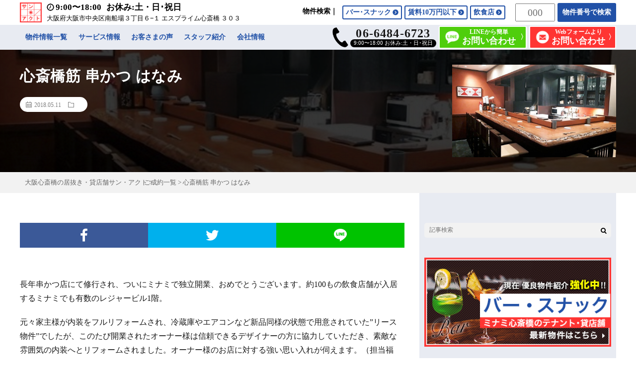

--- FILE ---
content_type: text/html; charset=UTF-8
request_url: https://3act-osaka.jp/openshop/383/
body_size: 45764
content:
<!DOCTYPE html>
<html dir="ltr" lang="ja" id="html" prefix="og: http://ogp.me/ns#">
<head prefix="og: http://ogp.me/ns# fb: http://ogp.me/ns/fb# article: http://ogp.me/ns/article#">
<meta charset="UTF-8">
<!-- Google tag (gtag.js) -->
<!-- <script async src="https://www.googletagmanager.com/gtag/js?id=UA-164618765-1"></script>
<script>
  window.dataLayer = window.dataLayer || [];
  function gtag(){dataLayer.push(arguments);}
  gtag('js', new Date());

  gtag('config', 'UA-164618765-1');
</script> -->

<!-- Google tag (gtag.js) -->
<script async src="https://www.googletagmanager.com/gtag/js?id=G-J7885FQHBE"></script>
<script>
  window.dataLayer = window.dataLayer || [];
  function gtag(){dataLayer.push(arguments);}
  gtag('js', new Date());

  gtag('config', 'G-J7885FQHBE');
</script>
<title>心斎橋筋 串かつ はなみ | 大阪心斎橋の居抜き・貸店舗サン・アクト</title>

		<!-- All in One SEO 4.5.3.1 - aioseo.com -->
		<meta name="description" content="長年串かつ店にて修行され、ついにミナミで独立開業、おめでとうございます。約100もの飲食店舗が入居するミナミで" />
		<meta name="robots" content="max-image-preview:large" />
		<link rel="canonical" href="https://3act-osaka.jp/openshop/383/" />
		<meta name="generator" content="All in One SEO (AIOSEO) 4.5.3.1" />
		<script type="application/ld+json" class="aioseo-schema">
			{"@context":"https:\/\/schema.org","@graph":[{"@type":"BreadcrumbList","@id":"https:\/\/3act-osaka.jp\/openshop\/383\/#breadcrumblist","itemListElement":[{"@type":"ListItem","@id":"https:\/\/3act-osaka.jp\/#listItem","position":1,"name":"\u5bb6","item":"https:\/\/3act-osaka.jp\/","nextItem":"https:\/\/3act-osaka.jp\/openshop\/383\/#listItem"},{"@type":"ListItem","@id":"https:\/\/3act-osaka.jp\/openshop\/383\/#listItem","position":2,"name":"\u5fc3\u658e\u6a4b\u7b4b \u4e32\u304b\u3064 \u306f\u306a\u307f","previousItem":"https:\/\/3act-osaka.jp\/#listItem"}]},{"@type":"Organization","@id":"https:\/\/3act-osaka.jp\/#organization","name":"\u5927\u962a\u5fc3\u658e\u6a4b\u306e\u5c45\u629c\u304d\u30fb\u8cb8\u5e97\u8217\u30b5\u30f3\u30fb\u30a2\u30af\u30c8","url":"https:\/\/3act-osaka.jp\/"},{"@type":"Person","@id":"https:\/\/3act-osaka.jp\/author\/mirai_tech\/#author","url":"https:\/\/3act-osaka.jp\/author\/mirai_tech\/","name":"mirai_tech","image":{"@type":"ImageObject","@id":"https:\/\/3act-osaka.jp\/openshop\/383\/#authorImage","url":"https:\/\/secure.gravatar.com\/avatar\/37517722fa5f88c5a3d3d5d2c70a9d17?s=96&d=mm&r=g","width":96,"height":96,"caption":"mirai_tech"}},{"@type":"WebPage","@id":"https:\/\/3act-osaka.jp\/openshop\/383\/#webpage","url":"https:\/\/3act-osaka.jp\/openshop\/383\/","name":"\u5fc3\u658e\u6a4b\u7b4b \u4e32\u304b\u3064 \u306f\u306a\u307f | \u5927\u962a\u5fc3\u658e\u6a4b\u306e\u5c45\u629c\u304d\u30fb\u8cb8\u5e97\u8217\u30b5\u30f3\u30fb\u30a2\u30af\u30c8","description":"\u9577\u5e74\u4e32\u304b\u3064\u5e97\u306b\u3066\u4fee\u884c\u3055\u308c\u3001\u3064\u3044\u306b\u30df\u30ca\u30df\u3067\u72ec\u7acb\u958b\u696d\u3001\u304a\u3081\u3067\u3068\u3046\u3054\u3056\u3044\u307e\u3059\u3002\u7d04100\u3082\u306e\u98f2\u98df\u5e97\u8217\u304c\u5165\u5c45\u3059\u308b\u30df\u30ca\u30df\u3067","inLanguage":"ja","isPartOf":{"@id":"https:\/\/3act-osaka.jp\/#website"},"breadcrumb":{"@id":"https:\/\/3act-osaka.jp\/openshop\/383\/#breadcrumblist"},"author":{"@id":"https:\/\/3act-osaka.jp\/author\/mirai_tech\/#author"},"creator":{"@id":"https:\/\/3act-osaka.jp\/author\/mirai_tech\/#author"},"image":{"@type":"ImageObject","url":"https:\/\/3act-osaka.jp\/wp-content\/uploads\/2018\/05\/IMG_0032.jpg","@id":"https:\/\/3act-osaka.jp\/openshop\/383\/#mainImage","width":960,"height":720},"primaryImageOfPage":{"@id":"https:\/\/3act-osaka.jp\/openshop\/383\/#mainImage"},"datePublished":"2018-05-11T17:06:28+09:00","dateModified":"2020-08-24T18:49:42+09:00"},{"@type":"WebSite","@id":"https:\/\/3act-osaka.jp\/#website","url":"https:\/\/3act-osaka.jp\/","name":"\u5927\u962a\u5fc3\u658e\u6a4b\u306e\u5c45\u629c\u304d\u30fb\u8cb8\u5e97\u8217\u30b5\u30f3\u30fb\u30a2\u30af\u30c8","description":"\u3010\u5fc3\u658e\u6a4b\u30a8\u30ea\u30a2\u7269\u4ef6\u63b2\u8f09\u6570No.1\uff01\u3011\u5927\u962a\u30df\u30ca\u30df\u306e\u4e2d\u5fc3\u3001\u5fc3\u658e\u6a4b\u306a\u3069\u306e\u98f2\u98df\u5e97\u8cb8\u5e97\u8217\u30fb\u5c45\u629c\u304d\u7269\u4ef6\u3092\u3054\u7d39\u4ecb\uff01\u5c45\u9152\u5c4b\u30fb\u30d0\u30fc\u30fb\u30e9\u30a6\u30f3\u30b8\u30fb\u30b9\u30ca\u30c3\u30af\u3092\u4e2d\u5fc3\u306b\u975e\u516c\u958b\u7269\u4ef6\u3092\u542b\u3081\u3054\u6848\u5185\u3057\u3066\u304a\u308a\u307e\u3059\u306e\u3067\u3001\u958b\u696d\u3092\u3054\u691c\u8a0e\u306e\u65b9\u306f\u305c\u3072\u5f53\u793e\u306e\u8cc3\u8cb8\u7269\u4ef6\u3092\u3054\u89a7\u304f\u3060\u3055\u3044\u3002","inLanguage":"ja","publisher":{"@id":"https:\/\/3act-osaka.jp\/#organization"}}]}
		</script>
		<!-- All in One SEO -->

<link rel='stylesheet' id='wp-block-library-css'  href='https://3act-osaka.jp/wp-includes/css/dist/block-library/style.min.css?ver=5.3.20' type='text/css' media='all' />
<link rel='stylesheet' id='arve-main-css'  href='https://3act-osaka.jp/wp-content/plugins/advanced-responsive-video-embedder/build/main.css?ver=b087dd41bba279baeb77' type='text/css' media='all' />
<link rel='stylesheet' id='searchandfilter-css'  href='https://3act-osaka.jp/wp-content/plugins/search-filter/style.css?ver=1' type='text/css' media='all' />
<script type='application/json' id="wpp-json">
{"sampling_active":0,"sampling_rate":100,"ajax_url":"https:\/\/3act-osaka.jp\/wp-json\/wordpress-popular-posts\/v1\/popular-posts","api_url":"https:\/\/3act-osaka.jp\/wp-json\/wordpress-popular-posts","ID":383,"token":"3f86dc68c6","lang":0,"debug":0}
</script>
<script type='text/javascript' src='https://3act-osaka.jp/wp-content/plugins/wordpress-popular-posts/assets/js/wpp.min.js?ver=6.3.4'></script>
<link rel='https://api.w.org/' href='https://3act-osaka.jp/wp-json/' />
<link rel="alternate" type="application/json+oembed" href="https://3act-osaka.jp/wp-json/oembed/1.0/embed?url=https%3A%2F%2F3act-osaka.jp%2Fopenshop%2F383%2F" />
<link rel="alternate" type="text/xml+oembed" href="https://3act-osaka.jp/wp-json/oembed/1.0/embed?url=https%3A%2F%2F3act-osaka.jp%2Fopenshop%2F383%2F&#038;format=xml" />
            <style id="wpp-loading-animation-styles">@-webkit-keyframes bgslide{from{background-position-x:0}to{background-position-x:-200%}}@keyframes bgslide{from{background-position-x:0}to{background-position-x:-200%}}.wpp-widget-placeholder,.wpp-widget-block-placeholder,.wpp-shortcode-placeholder{margin:0 auto;width:60px;height:3px;background:#dd3737;background:linear-gradient(90deg,#dd3737 0%,#571313 10%,#dd3737 100%);background-size:200% auto;border-radius:3px;-webkit-animation:bgslide 1s infinite linear;animation:bgslide 1s infinite linear}</style>
            <link rel="stylesheet" href="https://3act-osaka.jp/wp-content/themes/fast-mirai/style.css">
<link rel="stylesheet/less" href="https://3act-osaka.jp/wp-content/themes/fast-mirai/css/common.less">
<link rel="stylesheet" type="text/css" href="https://3act-osaka.jp/wp-content/themes/fast-mirai/js/slick/slick.css">
<link rel="stylesheet" type="text/css" href="https://3act-osaka.jp/wp-content/themes/fast-mirai/js/slick/slick-theme.css">
<link rel="stylesheet" type="text/css" href="https://3act-osaka.jp/wp-content/themes/fast-mirai/css/print.css" media="print">
<link rel="icon" href="https://3act-osaka.jp/wp-content/themes/fast-mirai/favicon.ico">
<link rel="stylesheet" href="https://3act-osaka.jp/wp-content/themes/fast-mirai/css/content.css">
<link rel="stylesheet" href="https://3act-osaka.jp/wp-content/themes/fast-mirai/css/icon.css">
<link class="css-async" rel href="https://fonts.googleapis.com/css?family=Lato:400,700,900">
<meta http-equiv="X-UA-Compatible" content="IE=edge">
<meta name="viewport" content="width=device-width, viewport-fit=cover, initial-scale=1, shrink-to-fit=no">
<link rel="dns-prefetch" href="//www.google.com">
<link rel="dns-prefetch" href="//www.google-analytics.com">
<link rel="dns-prefetch" href="//fonts.googleapis.com">
<link rel="dns-prefetch" href="//fonts.gstatic.com">
<link rel="dns-prefetch" href="//pagead2.googlesyndication.com">
<link rel="dns-prefetch" href="//googleads.g.doubleclick.net">
<link rel="dns-prefetch" href="//www.gstatic.com">
<style type="text/css">
.singleTitle {background-image:url("https://3act-osaka.jp/wp-content/uploads/2018/05/IMG_0032-730x410.jpg");}

.content h2{
	padding:20px;
	color:#191919;
	border: 1px solid #E5E5E5;
	border-left: 5px solid #f0b200;
}
.content h3{
	position: relative;
	padding:10px 20px;
	color:#191919;
	background:#f0b200;
	box-shadow:0 1px 3px rgba(0,0,0,0.25);
}
.content h3::before,
.content h3::after{
	content: "";
	position: absolute;
	top: 100%;
	height: 0;
	width: 0;
	border: 5px solid transparent;
	border-top: 5px solid #1A3654;
}
.content h3::before{
	right: 0;
	border-left: 5px solid #1A3654;
}
.content h3::after{
	left: 0;
	border-right: 5px solid #1A3654;
}
.content h4{
	padding-bottom: 10px;
	color:#191919;
	border-bottom: 3px solid #f0b200;
}
.content h5{
	position: relative;
	overflow: hidden;
	padding-bottom: 5px;
	color:#191919;
}
.content h5::before,
.content h5::after{
	content: "";
	position: absolute;
	bottom: 0;
}
.content h5:before{
	border-bottom: 3px solid #f0b200;
	width: 100%;
}
.content h5:after{
	border-bottom: 3px solid #E5E5E5;
	width: 100%;
}
</style>
<link rel="icon" href="https://3act-osaka.jp/wp-content/uploads/2020/04/cropped-ico-1-32x32.png" sizes="32x32" />
<link rel="icon" href="https://3act-osaka.jp/wp-content/uploads/2020/04/cropped-ico-1-192x192.png" sizes="192x192" />
<link rel="apple-touch-icon-precomposed" href="https://3act-osaka.jp/wp-content/uploads/2020/04/cropped-ico-1-180x180.png" />
<meta name="msapplication-TileImage" content="https://3act-osaka.jp/wp-content/uploads/2020/04/cropped-ico-1-270x270.png" />
<meta property="og:site_name" content="大阪心斎橋の居抜き・貸店舗サン・アクト" />
<meta property="og:type" content="article" />
<meta property="og:title" content="心斎橋筋 串かつ はなみ" />
<meta property="og:description" content="長年串かつ店にて修行され、ついにミナミで独立開業、おめでとうございます。約100もの飲食店舗が入居するミナミでも有数のレジャービル1階。 元々家主様が内装をフルリフォームされ、冷蔵庫やエアコンなど新品 [&hellip;]" />
<meta property="og:url" content="https://3act-osaka.jp/openshop/383/" />
<meta property="og:image" content="https://3act-osaka.jp/wp-content/uploads/2018/05/IMG_0032-730x410.jpg" />
<meta name="twitter:card" content="summary" />
</head>

<body class="t-dark"><!--　body Start-->

    
<!--l-header-->
<header class="l-header">

    <div class="container">      
        <div class="siteTitle">

            
            <div class="siteTitle__logo">
                <a class="siteTitle__link" href="https://3act-osaka.jp">
                    <img src="https://3act-osaka.jp/wp-content/uploads/2020/04/logo.png" class="siteTitle__img" alt="大阪心斎橋の居抜き・貸店舗サン・アクト" width="200" height="183" >
                </a>
                <div class="siteTitle__sub">
                    <p><span>9:00〜18:00</span><span>お休み:土・日･祝日</span></p>
                    <p>大阪府大阪市中央区南船場３丁目６−１ エスプライム心斎橋 ３０３</p>
                </div>
            </div>

                    </div>
      
        <nav class="menuNavi">            
            <div class="headerSearch">
                <dl class="search-btn">
                    <dt>物件検索</dt>
                    <dd>
                        <ul>
                            <li>
                                <a href="https://3act-osaka.jp/property/cat/bar/">
                                    <img src="https://3act-osaka.jp/wp-content/themes/fast-mirai/img/ico-bar.png" alt="バー・スナックの居抜き・貸店舗">
                                    <p>バー･スナック</p>
                                </a>
                            </li>
                            <li>
                                <a href="https://3act-osaka.jp/property/cat/under10/">
                                    <img src="https://3act-osaka.jp/wp-content/themes/fast-mirai/img/ico-under10.png" alt="賃料10万円以下の居抜き・貸店舗">
                                    <p>賃料10万円以下</p>
                                </a>
                            </li>
                            <li>
                                <a href="https://3act-osaka.jp/property/cat/restaurant/">
                                    <img src="https://3act-osaka.jp/wp-content/themes/fast-mirai/img/ico-restaurant.png" alt="飲食店の居抜き・貸店舗">
                                    <p>飲食店</p>
                                </a>
                            </li>
                        </ul>
                    </dd>
                </dl>
            </div>

            <div class="numberSearch">
                <input type="text" id="inputText" placeholder="000"><a href="#" id="link">物件番号で検索</a>
            </div>

            <div class="smpmenuNavi">
                <div class="allNew">
                    <a href="https://3act-osaka.jp/property/">新着物件をすべて見る</a>
                </div>

                <div class="map-contents side-contents">
                    <img src="https://3act-osaka.jp/wp-content/themes/fast-mirai/img/lmap-bg.png">
                    <a class="map-shin1" href="https://3act-osaka.jp/property/area/shinsaibashi1/"><p>心斎橋筋<br>一丁目</p></a>
                    <a class="map-shin2" href="https://3act-osaka.jp/property/area/shinsaibashi2/"><p>心斎橋筋<br>二丁目</p></a>
                    <a class="map-hshin1" href="https://3act-osaka.jp/property/area/higashi-shinsaibashi1/"><p>東心斎橋一丁目</p></a>
                    <a class="map-hshin2" href="https://3act-osaka.jp/property/area/higashi-shinsaibashi2/"><p>東心斎橋二丁目</p></a>
                    <a class="map-soemon" href="https://3act-osaka.jp/property/area/soemoncho/"><p>宗右衛門町</p></a>
                </div>
            </div>
        </nav>
        
        <div id="Btn-menu" class="header-btn-menu">
            <img src="https://3act-osaka.jp/wp-content/themes/fast-mirai/img/ico-menu.png">
            <p>メニュー</p>
        </div>
        <div id="Btn-search" class="header-btn-search">
            <img src="https://3act-osaka.jp/wp-content/themes/fast-mirai/img/ico-search.png">
            <p>物件検索</p>
        </div>
    </div>

    <nav class="mainNavi">
        <div class="l-wrapper">
            <ul class="mainNaviList">
                <li>
                	<a href="https://3act-osaka.jp">トップページ</a>
                </li>
                <li>
                    <a class="hideNavi" href="https://3act-osaka.jp/property/">物件情報一覧</a>
                    <dl>
                        <dt>物件情報<span></span></dt>
                        <dd>
                            <a href="https://3act-osaka.jp/property/">物件情報一覧</a>
                            <a href="https://3act-osaka.jp/property/cat/bar/">バー･スナック</a>
                            <a href="https://3act-osaka.jp/property/cat/under10/">賃料10万円以下</a>
                            <a href="https://3act-osaka.jp/property/cat/restaurant/">飲食店</a>
                        </dd>
                    </dl>
                </li>
                <li>
                    <a class="hideNavi" href="https://3act-osaka.jp/start/">サービス情報</a>
                    <dl>
                    	<dt>サービス情報<span></span></dt>
                    	<dd>
                    		<a href="https://3act-osaka.jp/start/">問い合わせから開店まで</a>
                    		<a href="https://3act-osaka.jp/support/">開店後のサポート</a>
                    		<a href="https://3act-osaka.jp/shopclose/">移転･閉店のサポート</a>
                    	</dd>
                    </dl>
                </li>
                <li>
                    <a href="https://3act-osaka.jp/category/voice/">お客さまの声</a>
                </li>
                <li>
                    <a href="https://3act-osaka.jp/staff/">スタッフ紹介</a>
                </li>
                <li>
                    <a class="hideNavi" href="https://3act-osaka.jp/company/">会社情報</a>
                    <dl>
                    	<dt>会社情報<span></span></dt>
                    	<dd>
                    		<a href="https://3act-osaka.jp/company/">会社概要</a>
                    		<a href="https://3act-osaka.jp/top-message/">代表挨拶</a>
                    		<a href="https://3act-osaka.jp/philosophy/">企業理念</a>
                    	</dd>
                    </dl>
                </li>
                <li>
                    <a href="https://line.me/R/ti/p/@863cdwxi?from=page" target="_blank" rel="nofollow">サンアクト質問箱</a>
                    <a href="https://3act-osaka.jp/category/topics/">お知らせ</a>
                    <a href="https://3act-osaka.jp/sitemap/">サイトマップ</a>
                    <a href="https://3act-osaka.jp/privacy-policy/">個人情報保護方針</a>
                    <a href="https://3act-osaka.jp/web-privacy-policy/">プライバシーポリシー</a>
                </li>
            </ul>
            <div class="headerContact">
                <div class="tel">
                    <a href="tel:0664846723">
                        <img class="ico" src="https://3act-osaka.jp/wp-content/themes/fast-mirai/img/ico-tel-bk.png">
                        <dl>
                            <dt>06-6484-6723</dt>
                            <dd>9:00〜18:00 お休み:土・日･祝日</dd>
                        </dl>
                    </a>
                </div>
                <div class="line">
                    <a href="https://3act-osaka.jp/line/">
                        <img class="ico" src="https://3act-osaka.jp/wp-content/themes/fast-mirai/img/ico-line.png">
                        <dl>
                            <dt>LINEから簡単</dt>
                            <dd>お問い合わせ</dd>
                        </dl>
                    </a>
                </div>
                <div class="form">
                    <a href="https://3act-osaka.jp/inquiry/">
                        <img class="ico" src="https://3act-osaka.jp/wp-content/themes/fast-mirai/img/ico-form.png">
                        <dl>
                            <dt>Webフォームより</dt>
                            <dd>お問い合わせ</dd>
                        </dl>
                    </a>
                </div>
            </div>
        </div>
    </nav>
</header>
<!--/l-header-->	<div class="singleTitle">
		<div class="container">
			<!-- タイトル -->
			<div class="singleTitle__heading">
				<h1 class="heading heading-singleTitle u-txtShdw">心斎橋筋 串かつ はなみ</h1>        
				<ul class="dateList dateList-singleTitle">
					<li class="dateList__item icon-calendar">2018.05.11</li>
					<li class="dateList__item icon-folder"><a class="hc" href="" rel="category"></a></li>
									</ul>
			</div>
			<!-- /タイトル -->

			<!-- アイキャッチ -->
			<div class="eyecatch eyecatch-singleTitle">
			
						
				<img src="https://3act-osaka.jp/wp-content/uploads/2018/05/IMG_0032.jpg" alt="心斎橋筋 串かつ はなみ" width="" height="" >
			  
			</div>
			<!-- /アイキャッチ -->

		</div>
	</div>

	<div class="breadcrumb" vocab="http://schema.org/" typeof="BreadcrumbList">
		<div class="container">
			<!-- Breadcrumb NavXT 7.2.0 -->
<span property="itemListElement" typeof="ListItem"><a property="item" typeof="WebPage" title="大阪心斎橋の居抜き・貸店舗サン・アクトへ移動する" href="https://3act-osaka.jp" class="home" ><span property="name">大阪心斎橋の居抜き・貸店舗サン・アクト</span></a><meta property="position" content="1"></span> &gt; <span property="itemListElement" typeof="ListItem"><a property="item" typeof="WebPage" title="ご成約一覧へ移動する" href="https://3act-osaka.jp/openshop/" class="archive post-openshop-archive" ><span property="name">ご成約一覧</span></a><meta property="position" content="2"></span> &gt; <span property="itemListElement" typeof="ListItem"><span property="name" class="post post-openshop current-item">心斎橋筋 串かつ はなみ</span><meta property="url" content="https://3act-osaka.jp/openshop/383/"><meta property="position" content="3"></span>		</div>
	</div>

  <!-- l-wrapper -->
  <div class="l-wrapper">
	
    <!-- l-main -->
    <main class="l-main">
           
				<!-- 記事上シェアボタン -->
		<aside>
<ul class="socialList">
<li class="socialList__item"><a class="socialList__link icon-facebook" href="http://www.facebook.com/sharer.php?u=https%3A%2F%2F3act-osaka.jp%2Fopenshop%2F383%2F&amp;t=%E5%BF%83%E6%96%8E%E6%A9%8B%E7%AD%8B+%E4%B8%B2%E3%81%8B%E3%81%A4+%E3%81%AF%E3%81%AA%E3%81%BF" target="_blank" title="Facebookで共有"></a></li><li class="socialList__item"><a class="socialList__link icon-twitter" href="http://twitter.com/intent/tweet?text=%E5%BF%83%E6%96%8E%E6%A9%8B%E7%AD%8B+%E4%B8%B2%E3%81%8B%E3%81%A4+%E3%81%AF%E3%81%AA%E3%81%BF&amp;https%3A%2F%2F3act-osaka.jp%2Fopenshop%2F383%2F&amp;url=https%3A%2F%2F3act-osaka.jp%2Fopenshop%2F383%2F" target="_blank" title="Twitterで共有"></a></li><li class="socialList__item"><a class="socialList__link icon-line" href="http://line.naver.jp/R/msg/text/?%E5%BF%83%E6%96%8E%E6%A9%8B%E7%AD%8B+%E4%B8%B2%E3%81%8B%E3%81%A4+%E3%81%AF%E3%81%AA%E3%81%BF%0D%0Ahttps%3A%2F%2F3act-osaka.jp%2Fopenshop%2F383%2F" target="_blank" title="LINEで送る"></a></li></ul>
</aside>
		<!-- /記事上シェアボタン -->
		      
	  
				<section class="content">
			<p>長年串かつ店にて修行され、ついにミナミで独立開業、おめでとうございます。約100もの飲食店舗が入居するミナミでも有数のレジャービル1階。</p>
<p>元々家主様が内装をフルリフォームされ、冷蔵庫やエアコンなど新品同様の状態で用意されていた&#8221;リース物件&#8221;でしたが、このたび開業されたオーナー様は信頼できるデザイナーの方に協力していただき、素敵な雰囲気の内装へとリフォームされました。オーナー様のお店に対する強い思い入れが伺えます。（担当福地）</p>

			<div class="openshop-info">
				<table>
										<tr>
						<th>所在地</th>
						<td>
							大阪市中央区心斎橋筋2-2-10<br>
							新日本三ツ寺ビル1階						</td>
					</tr>
															<tr>
						<th>営業時間</th>
						<td>
							17:30～						</td>
					</tr>
															<tr>
						<th>定休日</th>
						<td>
							日曜日・祝日						</td>
					</tr>
															<tr>
						<th>電話番号</th>
						<td>
							06-6282-7840						</td>
					</tr>
														</table>
			</div>
		</section>
		     
				<!-- 記事下シェアボタン -->
		<aside>
<ul class="socialList">
<li class="socialList__item"><a class="socialList__link icon-facebook" href="http://www.facebook.com/sharer.php?u=https%3A%2F%2F3act-osaka.jp%2Fopenshop%2F383%2F&amp;t=%E5%BF%83%E6%96%8E%E6%A9%8B%E7%AD%8B+%E4%B8%B2%E3%81%8B%E3%81%A4+%E3%81%AF%E3%81%AA%E3%81%BF" target="_blank" title="Facebookで共有"></a></li><li class="socialList__item"><a class="socialList__link icon-twitter" href="http://twitter.com/intent/tweet?text=%E5%BF%83%E6%96%8E%E6%A9%8B%E7%AD%8B+%E4%B8%B2%E3%81%8B%E3%81%A4+%E3%81%AF%E3%81%AA%E3%81%BF&amp;https%3A%2F%2F3act-osaka.jp%2Fopenshop%2F383%2F&amp;url=https%3A%2F%2F3act-osaka.jp%2Fopenshop%2F383%2F" target="_blank" title="Twitterで共有"></a></li><li class="socialList__item"><a class="socialList__link icon-line" href="http://line.naver.jp/R/msg/text/?%E5%BF%83%E6%96%8E%E6%A9%8B%E7%AD%8B+%E4%B8%B2%E3%81%8B%E3%81%A4+%E3%81%AF%E3%81%AA%E3%81%BF%0D%0Ahttps%3A%2F%2F3act-osaka.jp%2Fopenshop%2F383%2F" target="_blank" title="LINEで送る"></a></li></ul>
</aside>
		<!-- /記事下シェアボタン -->
		
		      
			  
				<!-- 関連記事 -->
		<aside class="related"><h2 class="heading heading-primary">関連する記事</h2><ul class="related__list">	      <li class="related__item">
	        <a class="related__imgLink" href="https://3act-osaka.jp/voice/130/" title="どこよりも東心斎橋エリアに強いのはサンアクトさんだと思いました">
					      <img src="https://3act-osaka.jp/wp-content/uploads/2020/03/DSC_3167-150x150.jpg" alt="どこよりも東心斎橋エリアに強いのはサンアクトさんだと思いました" width="150" height="150" >
			  		    	        </a>
	        <h3 class="related__title">
	          <a href="https://3act-osaka.jp/voice/130/">どこよりも東心斎橋エリアに強いのはサンアクトさんだと思いました</a>
	                        <span class="icon-calendar">2021.03.11</span>
              	        </h3>
	        <p class="related__contents">大阪ミナミ・心斎橋の宗右衛門町に、健康的なお食事を楽しめる 「若さ美 カラダに優しいごはん家」をオープンした松下様に、 自分のお店を出店するきっかけか[…]</p>
	      </li>
	  		      <li class="related__item">
	        <a class="related__imgLink" href="https://3act-osaka.jp/topics/minamishachounikki/7864/" title="死について考える｜ミナミ心斎橋で働く貸店舗専門不動産社長のブログ">
					      <img src="https://3act-osaka.jp/wp-content/uploads/2018/07/IMG_1139-150x150.jpg" alt="死について考える｜ミナミ心斎橋で働く貸店舗専門不動産社長のブログ" width="150" height="150" >
			  		    	        </a>
	        <h3 class="related__title">
	          <a href="https://3act-osaka.jp/topics/minamishachounikki/7864/">死について考える｜ミナミ心斎橋で働く貸店舗専門不動産社長のブログ</a>
	                        <span class="icon-calendar">2018.09.28</span>
              	        </h3>
	        <p class="related__contents">おはようございます！ ミナミで働く貸店舗専門不動産社長の辰本です。 先日、私が受講したアチーブメントダイナミックコースの アシスタントをしてくれた方が[…]</p>
	      </li>
	  		      <li class="related__item">
	        <a class="related__imgLink" href="https://3act-osaka.jp/topics/staffblog/5910/" title="ミナミ心斎橋エリアに飲食店を出す際に「居抜き店舗」がお得な理由について解説">
					      <img src="https://3act-osaka.jp/wp-content/uploads/2016/12/IMG_9012-150x150.jpg" alt="ミナミ心斎橋エリアに飲食店を出す際に「居抜き店舗」がお得な理由について解説" width="150" height="150" >
			  		    	        </a>
	        <h3 class="related__title">
	          <a href="https://3act-osaka.jp/topics/staffblog/5910/">ミナミ心斎橋エリアに飲食店を出す際に「居抜き店舗」がお得な理由について解説</a>
	                        <span class="icon-calendar">2016.12.16</span>
              	        </h3>
	        <p class="related__contents">みなさんこんにちは！ &nbsp; 食いだおれの街、ミナミ心斎橋エリアで 飲食店の出店をお考えでしたら、 居抜き物件を活用すると 費用面を大幅に抑える[…]</p>
	      </li>
	  	</ul></aside>	        <!-- /関連記事 -->
	  	  

	  
	        <!-- PVカウンター -->
        	  <!-- /PVカウンター -->
	        
      
    </main>
    <!-- /l-main -->

    
	    <!-- l-sidebar -->
		<div class="l-sidebar">
    					<aside class="widget">      <div class="searchBox">
		<form class="searchBox__form" method="get" target="_top" action="https://3act-osaka.jp/" >
			<input class="searchBox__input" type="text" maxlength="50" name="s" placeholder="記事検索"><button class="searchBox__submit icon-search" type="submit" value="search"> </button>
		</form>
      </div></aside>			
						<div class="widgetSticky">
				<aside class="widget widget-sticky"><a href="https://3act-osaka.jp/property/cat/bar/"><img width="420" height="200" src="https://3act-osaka.jp/wp-content/uploads/2021/11/bar-side-bn.jpg" class="image wp-image-36944  attachment-full size-full" alt="" style="max-width: 100%; height: auto;" /></a></aside><aside class="widget widget-sticky"><a href="https://3act-osaka.jp/voice/"><img width="420" height="200" src="https://3act-osaka.jp/wp-content/uploads/2021/11/voice-side-bn.jpg" class="image wp-image-36946  attachment-full size-full" alt="" style="max-width: 100%; height: auto;" /></a></aside><aside class="widget widget-sticky"><a href="https://3act-osaka.jp/staff/"><img width="420" height="200" src="https://3act-osaka.jp/wp-content/uploads/2021/11/staff-side-bn.jpg" class="image wp-image-36945  attachment-full size-full" alt="" style="max-width: 100%; height: auto;" /></a></aside><aside class="widget widget-sticky"><a href="https://3act-osaka.jp/company/"><img width="420" height="200" src="https://3act-osaka.jp/wp-content/uploads/2021/11/bn.jpg" class="image wp-image-37076  attachment-full size-full" alt="" style="max-width: 100%; height: auto;" /></a></aside>			</div>
			      	</div>
    <!-- /l-sidebar -->
	    
    
  </div>
  <!-- /l-wrapper -->
  
    <div class="categoryBox categoryBox-gray">

    <div class="container">
    
      <h2 class="heading heading-primary">
        <span class="heading__bg u-txtShdw bgc"></span>カテゴリの最新記事
      </h2>
      
      <ul class="categoryBox__list">
                        <li class="categoryBox__item">

          <div class="eyecatch eyecatch-archive">
            <a href="https://3act-osaka.jp/topics/minamishachounikki/45372/">
              		        <img src="https://3act-osaka.jp/wp-content/uploads/2024/11/IMG_4799-730x410.jpg" alt="サンアクト１７期終了　" width="730" height="410" >		                  </a>
          </div>
          
                    <ul class="dateList dateList-archive">
                        <li class="dateList__item icon-calendar">2024.11.30</li>
                                  </ul>
                    
          <h2 class="heading heading-archive ">
            <a class="hc" href="https://3act-osaka.jp/topics/minamishachounikki/45372/">サンアクト１７期終了　</a>
          </h2>

        </li>
                <li class="categoryBox__item">

          <div class="eyecatch eyecatch-archive">
            <a href="https://3act-osaka.jp/initiatives/44895/">
              		        <img src="https://3act-osaka.jp/wp-content/uploads/2024/07/IMG_1651-655x410.jpg" alt="サンアクト清掃活動１２年" width="655" height="410" >		                  </a>
          </div>
          
                    <ul class="dateList dateList-archive">
                        <li class="dateList__item icon-calendar">2024.07.04</li>
                                  </ul>
                    
          <h2 class="heading heading-archive ">
            <a class="hc" href="https://3act-osaka.jp/initiatives/44895/">サンアクト清掃活動１２年</a>
          </h2>

        </li>
                <li class="categoryBox__item">

          <div class="eyecatch eyecatch-archive">
            <a href="https://3act-osaka.jp/topics/whatsnew/33484/">
              		        <img src="https://3act-osaka.jp/wp-content/uploads/2015/06/0df0d688e8223d9a4f4cffc276c01f76-1.jpeg" alt="2021年6月1日から【ココが変わる】飲食店営業許可の施設基準で確認すべき2つのポイント" width="374" height="340" >		                  </a>
          </div>
          
                    <ul class="dateList dateList-archive">
                        <li class="dateList__item icon-calendar">2024.06.03</li>
                                  </ul>
                    
          <h2 class="heading heading-archive ">
            <a class="hc" href="https://3act-osaka.jp/topics/whatsnew/33484/">2021年6月1日から【ココが変わる】飲食店営業許可の施設基準で確認すべき2つのポイント</a>
          </h2>

        </li>
                <li class="categoryBox__item">

          <div class="eyecatch eyecatch-archive">
            <a href="https://3act-osaka.jp/topics/minamishachounikki/44533/">
              		        <img src="https://3act-osaka.jp/wp-content/uploads/2024/02/5136B66C-9312-4906-90A2-5B7C73D21D46-730x410.jpg" alt="おかげさまで設立１６年" width="730" height="410" >		                  </a>
          </div>
          
                    <ul class="dateList dateList-archive">
                        <li class="dateList__item icon-calendar">2024.02.15</li>
                                  </ul>
                    
          <h2 class="heading heading-archive ">
            <a class="hc" href="https://3act-osaka.jp/topics/minamishachounikki/44533/">おかげさまで設立１６年</a>
          </h2>

        </li>
                <li class="categoryBox__item">

          <div class="eyecatch eyecatch-archive">
            <a href="https://3act-osaka.jp/topics/minamishachounikki/44472/">
              		        <img src="https://3act-osaka.jp/wp-content/uploads/2024/01/IMG_7694-616x410.jpg" alt="謹賀新年" width="616" height="410" >		                  </a>
          </div>
          
                    <ul class="dateList dateList-archive">
                        <li class="dateList__item icon-calendar">2024.01.06</li>
                                  </ul>
                    
          <h2 class="heading heading-archive ">
            <a class="hc" href="https://3act-osaka.jp/topics/minamishachounikki/44472/">謹賀新年</a>
          </h2>

        </li>
                <li class="categoryBox__item">

          <div class="eyecatch eyecatch-archive">
            <a href="https://3act-osaka.jp/topics/minamishachounikki/44467/">
              		        <img src="https://3act-osaka.jp/wp-content/uploads/2023/11/IMG_6656-730x410.jpg" alt="今年も１年ありがとうございました" width="730" height="410" >		                  </a>
          </div>
          
                    <ul class="dateList dateList-archive">
                        <li class="dateList__item icon-calendar">2023.12.30</li>
                                  </ul>
                    
          <h2 class="heading heading-archive ">
            <a class="hc" href="https://3act-osaka.jp/topics/minamishachounikki/44467/">今年も１年ありがとうございました</a>
          </h2>

        </li>
              </ul>
    </div>
  </div>
  


  <!-- schema -->
  <script type="application/ld+json">
  {
  "@context": "http://schema.org",
  "@type": "Article ",
  "mainEntityOfPage":{
	  "@type": "WebPage",
	  "@id": "https://3act-osaka.jp/openshop/383/"
  },
  "headline": "心斎橋筋 串かつ はなみ",
  "image": {
	  "@type": "ImageObject",
	  "url": "https://3act-osaka.jp/wp-content/uploads/2023/11/IMG_6656-730x410.jpg",
	  "height": "410",
	  "width": "730"
	    },
  "datePublished": "2018-05-11T17:06:28+0900",
  "dateModified": "2020-08-24T18:49:42+0900",
  "author": {
	  "@type": "Person",
	  "name": "mirai_tech"
  },
  "publisher": {
	  "@type": "Organization",
	  "name": "大阪心斎橋の居抜き・貸店舗サン・アクト",
	  "logo": {
		  "@type": "ImageObject",
	  }
  },
  "description": "長年串かつ店にて修行され、ついにミナミで独立開業、おめでとうございます。約100もの飲食店舗が入居するミナミでも有数のレジャービル1階。 元々家主様が内装をフルリフォームされ、冷蔵庫やエアコンなど新品 [&hellip;]"
  }
  </script>
  <!-- /schema -->



    <div class="footer-cv">
        <div class="sub-contents">
            <div class="center-title">
                <h2>お問い合わせ</h2>
                <p>お電話またはwebフォームからお問い合わせ下さい</p>
            </div>

            <ul>
                <li>
                    <p class="footer-name">株式会社サン・アクト</p>
                    <p>大阪府大阪市中央区南船場３丁目６−１ エスプライム心斎橋 ３０３</p>
                    <div class="tel">
                        <a href="tel:0664846723">
                            <img class="pc" src="https://3act-osaka.jp/wp-content/themes/fast-mirai/img/ico-tel-bk.png">
                            <img class="smp" src="https://3act-osaka.jp/wp-content/themes/fast-mirai/img/ico-tel-white.png">
                            <dl>
                                <dt>06-6484-6723</dt>
                                <dd>9:00〜18:00 お休み:土・日･祝日</dd>
                            </dl>
                        </a>
                    </div>
                </li>
                <li>
                    <div class="line">
                        <a href="https://3act-osaka.jp/line/">
                            <img class="ico" src="https://3act-osaka.jp/wp-content/themes/fast-mirai/img/ico-line.png">
                            <dl>
                                <dt>LINEから簡単</dt>
                                <dd>お問い合わせ</dd>
                            </dl>
                        </a>
                    </div>
                    <div class="form">
                        <a href="https://3act-osaka.jp/inquiry/">
                            <img class="ico" src="https://3act-osaka.jp/wp-content/themes/fast-mirai/img/ico-form.png">
                            <dl>
                                <dt>Webフォームより</dt>
                                <dd>お問い合わせ</dd>
                            </dl>
                        </a>
                    </div>
                </li>
            </ul>
        </div>
    </div>

    <!--l-footer-->
    <footer class="l-footer">
        <div class="footer-container">
            <div class="main-contents">
                <div class="footer-company">
                    <dl>
                        <dt>
                            <img src="https://3act-osaka.jp/wp-content/themes/fast-mirai/img/logo.png" alt="大阪心斎橋の居抜き・貸店舗サン・アクト">
                            <p><span>大阪ミナミの心斎橋エリアで</span>
                            <span>居抜き物件とレジャービルに特化した不動産会社</span></p>
                        </dt>
                        <dd>
                            <p><strong>株式会社サン・アクト</strong></p>
                            <p>大阪府大阪市中央区南船場３丁目６−１ エスプライム心斎橋 ３０３</p>
                        </dd>
                    </dl>
                </div>
                <div class="footer-sitemap">
                    <ul>
                        <li>
                            <a href="https://3act-osaka.jp">トップページ</a>
                        </li>
                        <li>
                            <p>▽ サービス情報</p>
                            <a href="https://3act-osaka.jp/start/">問い合わせから開店まで</a>
                            <a href="https://3act-osaka.jp/support/">開店後のサポート</a>
                            <a href="https://3act-osaka.jp/shopclose/">移転･閉店のサポート</a>
                        </li>
                        <li>
                            <p>▽ 物件情報</p>
                            <a href="https://3act-osaka.jp/property/cat/bar/">バー･スナック</a>
                            <a href="https://3act-osaka.jp/property/cat/under10/">賃料10万円以下</a>
                            <a href="https://3act-osaka.jp/property/cat/restaurant/">飲食店</a>
                        </li>
                        <li>
                            <a href="https://3act-osaka.jp/openshop/">ご成約一覧</a>
                        </li>
                    </ul>
                    <ul>
                        <li>
                            <a href="https://3act-osaka.jp/staff/">スタッフ紹介</a>
                        </li>
                        <li>
                            <p>▽ 会社情報</p>
                            <a href="https://3act-osaka.jp/company/">会社概要</a>
                            <a href="https://3act-osaka.jp/top-message/">代表挨拶</a>
                            <a href="https://3act-osaka.jp/philosophy/">企業理念</a>
                            <a href="https://3act-osaka.jp/category/voice/">お客さまの声・推薦</a>
                        </li>
                        <li>
                            <p>▽ ブログ記事</p>
                            <a href="https://3act-osaka.jp/category/topics/">お知らせ</a>
                            <a href="https://3act-osaka.jp/category/whatsnew/">バー・スナック開業のお役立ち情報</a>
                            <a href="https://3act-osaka.jp/category/staffblog/">スタッフブログ</a>
                            <a href="https://3act-osaka.jp/category/minamishachounikki/">社長ブログ</a>
                        </li>
                        <li>
                             <a href="https://line.me/R/ti/p/@863cdwxi?from=page" target="_blank" rel="nofollow">サンアクト質問箱</a>
                            <a href="https://3act-osaka.jp/inquiry/">お問い合わせ</a>
                            <a href="https://3act-osaka.jp/line/">LINEでお問い合わせ</a>
                        </li>
                    </ul>
                </div>
            </div>
        </div>
        <div class="footer-subcontainer">
            <a href="https://3act-osaka.jp/company/">会社概要</a>
            <a href="https://line.me/R/ti/p/@863cdwxi?from=page" target="_blank" rel="nofollow">サンアクト質問箱</a>
            <a href="https://3act-osaka.jp/sitemap/">サイトマップ</a>
            <a href="https://3act-osaka.jp/privacy-policy/">個人情報保護方針</a>
            <a href="https://3act-osaka.jp/web-privacy-policy/">プライバシーポリシー</a>
        </div>
        <div class="copySns__copy">
            © Copyright 2026 <a class="copySns__copyLink" href="https://3act-osaka.jp">大阪ミナミ・心斎橋エリアの貸店舗・居抜き物件特化のサン・アクト</a> All Rights Reserved.
            <div class="pagetop u-txtShdw">
                <a class="pagetop__link" href="#top">▲<span>TOPへ</span></a>
            </div>
        </div>  
    </footer>
<!-- /l-footer -->
<script type='text/javascript' src='https://3act-osaka.jp/wp-content/plugins/advanced-responsive-video-embedder/build/main.js?ver=b087dd41bba279baeb77'></script>
<script type='text/javascript' src='https://3act-osaka.jp/wp-includes/js/wp-embed.min.js?ver=5.3.20'></script>
<script type='text/javascript' src='https://3act-osaka.jp/wp-includes/js/comment-reply.min.js?ver=5.3.20'></script>
<script src="https://code.jquery.com/jquery-3.4.1.min.js"></script>
<script>
		$(function() {
			$("#Btn-search").click(function () {
				$(".mainNaviList").removeClass("menu-open");
				$(".menuNavi").toggleClass("menu-open");
			});
			$("#Btn-menu").click(function () {
				$(".menuNavi").removeClass("menu-open");
				$(".mainNaviList").toggleClass("menu-open");
			});
		});

		$(function() {
		    $("#inputText").on("input change", function() {
		        var param = $(this).val();
		        var xparam =　param.replace(/[０-９]/g, function (s) {
		            return String.fromCharCode(s.charCodeAt(0) - 0xFEE0);
		            });
		        $("#link").attr("href", "https://3act-osaka.jp/property/" + xparam);
		    });
		});

		$(function() {
			$(".property-slider").slick({
				arrows:false,
				asNavFor: ".property-thumb",
			});
			$(".property-thumb").slick({
			    asNavFor:".property-slider",
			    focusOnSelect: true,
			    slidesToShow:5,
			    slidesToScroll:1,
			});
		});

		$(function(){
			$(".mainNaviList dt").on("click", function() {
				$(this).next().slideToggle();
				$(this).find("span").toggleClass("hide");
			});
		});

		$(function(){
			$(".propertyFilter dt").on("click", function() {
				$(this).next().slideToggle();

				if ($(".propertyFilter .off").css("display") == "block") {
				    $(".propertyFilter .off").hide();
				    $(".propertyFilter .on").show();
				} else {
				    $(".propertyFilter .off").show();
				    $(".propertyFilter .on").hide();
				}
			});
		});

		$(function(){
			var photonumber = $(".property-thumb li").length;

			if ( photonumber == 1) {
				$(".property-thumb").addClass("print1");
			}

			else if ( photonumber >= 5) {
				$(".property-thumb").addClass("print5");
			}
		});
	</script><script type="text/javascript" src="https://3act-osaka.jp/wp-content/themes/fast-mirai/js/less.js"></script>
<script type="text/javascript" src="https://3act-osaka.jp/wp-content/themes/fast-mirai/js/slick/slick.min.js">
<script>Array.prototype.forEach.call(document.getElementsByClassName("css-async"),function(e){e.rel = "stylesheet"});</script></body>
</html>

--- FILE ---
content_type: text/css
request_url: https://3act-osaka.jp/wp-content/themes/fast-mirai/css/print.css
body_size: 4663
content:
@charset "UTF-8";
/*リセット
/************************************************************/
html,body,p,ol,ul,li,dl,dt,dd,blockquote,figure,fieldset,legend,textarea,pre,iframe,hr,h1,h2,h3,h4,h5,h6{
	margin:0;
	padding:0;
}
h1,h2,h3,h4,h5,h6{font-size:100%;}
ol,ul,li,dl{list-style-position: inside;}
ol,ul,li,dl {list-style: none;}
button,input,select,textarea{margin:0;}
html{
	box-sizing:border-box;
	line-height:1;
	font-size: 62.5%;
}
*,*:before,*:after{box-sizing:inherit;}
img,embed,iframe,object,audio,video{max-width:100%;}
iframe{border:0;}
table{
	border-collapse:collapse;
	border-spacing:0;
}
td,th{
	padding:0;
	text-align:left;
}
hr{
	height: 0;
	border: 0;
}


/*ベース
/************************************************************/
body {
	width:100%;
	font-family: "Lato", "游ゴシック体", "Yu Gothic", "YuGothic", "ヒラギノ角ゴシック Pro", "Hiragino Kaku Gothic Pro", "メイリオ", "Meiryo, Osaka", "ＭＳ Ｐゴシック", "MS PGothic", "sans-serif";
	font-size: 1.4rem;
	font-weight:500;
	color:#191919;
	background:#FFF;
	word-wrap : break-word;
	overflow-wrap : break-word;
	margin-top: 100px;
}

	@media screen and (max-width: 640px){
		body {
			margin-top: 50px;
		}
	}


button, input, select, textarea{
	font-family:inherit;
	font-weight:inherit;
	font-size:  inherit;
}
a{
	color:inherit;
	text-decoration:none;
}


/*レイアウト
/************************************************************/

.l-header{
	display: none;
}

.breadcrumb {
	display: none;
}

.property-subtitle a {
	display: none!important;
}

.property-headcv {
	display: none;
}

.new-label {
	display: none;
}

.property-slider {
	display: none;
}

.slick-arrow {
	display: none;
}

.property-cv {
	display: none;
}

.categoryBox {
	display: none;
}

.footer-cv {
	display: none;
}

.footer-subcontainer {
	display: none;
}

.footer-sitemap {
	display: none;
}

.copySns__copy {
	display: none;
}


body {
	margin-top: 0;
}

.main-contents {
	width: 100%!important;
}

.property-wrapper {
	margin: 0;
}

.property-title {
	background-color: #fff;
	border-bottom: 3px solid #2151a7;
	padding: 5px 15px;
}

.property-title h1 {
	color: #000;
}

.property-contents {
	border: 0;
	flex-flow: column wrap;
	max-height: 190mm;
}

.property-contents table {
	font-size: 100%;
}

.property-contents table th {
	font-size: 85%;
}

.property-contents table tr th,
.property-contents table rt td {
	padding: 5px;
	line-height: 1.3em;
}

.slick-list {
	overflow: inherit;
}

.slick-track {
	width: 100%!important;
	transform: none!important;
}

.slick-slide {
	width: 25%!important;
}

.property-thumb {
	margin-top: 0;
	display: flex;
}

.print5 li:nth-of-type(-n + 5),
.print5 li:nth-child(n + 11){
	display: none;
}

.property-thumb li img {
	width: 100%;
}

.property-thumb li {
	width: 25%;
}

.print5 li:nth-child(6) {
	width: 50%!important;
}

.property-thumb li:first-child {
	width: 50%!important;
}

.property-slide .print1 .slick-list .slick-track {
	width: 100%!important;
}

.property-slide .print1 .slick-slide {
	width: 100%!important;
}

.property-slide .print1 .slick-slide img {
	width: 100%;
}

.property-photo {
	width: 50%;
	padding: 10px;
	order: 1;
}

.property-slide {
	padding: 0;
}

.property-price {
	width: 50%;
	padding: 10px 10px 10px 0;
	order: 4;
}

.property-mainprice {
	padding: 10px 0;
}

.property-mainprice dl {
	padding: 5px;
}

.property-mainprice dd {
	font-size: 120%;
}

.property-info {
	width: 50%;
	padding: 0 10px 10px 10px;
	order: 2;
}

.property-point {
	width: 50%;
	padding: 0 10px 10px 10px;
	order: 3;
	display: none;
}

.property-point .content {
	border: 10px solid #e8ebf2;
	padding: 10px;
	font-size: 80%;
	max-height: 30mm;
	overflow: hidden;
}

.property-point .content h2,
.property-point .content h3,
.property-point .content h4,
.property-point .content h5,
.property-point .content h6 {
	border: none;
	padding: 0!important;
	font-size: 100%!important;
}

.property-point .content h2::before,
.property-point .content h3::before,
.property-point .content h4::before,
.property-point .content h5::before,
.property-point .content h6::before,
.property-point .content h2::after,
.property-point .content h3::after,
.property-point .content h4::after,
.property-point .content h5::after,
.property-point .content h6::after {
	display: none;
	border: none;
	padding: none!important;
}

.property-point .content p {
	margin-top: 10px;
}

.footer-container {
	padding: 10px;
	background-color: #FFF;
	color: #000;
}

.footer-company {
	width: 100%;
}

.footer-company dl {
	display: flex;
	-webkit-align-items: center;
	        align-items: center;
}

.footer-company dd {
	padding-left: 20px;
	padding-top: 0;
}

.footer-company dd:after {
	content: "TEL：06-6484-6723";
}